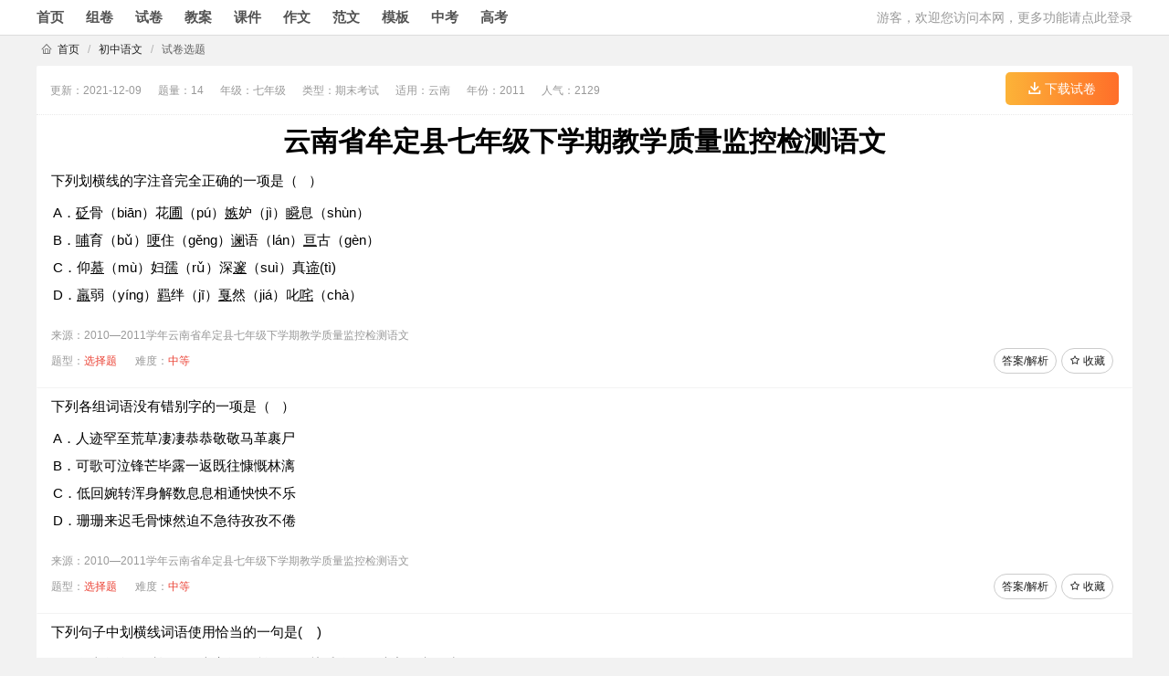

--- FILE ---
content_type: text/html;charset=UTF-8
request_url: https://tiku.youtike.com/paper/296.html
body_size: 11338
content:
<!DOCTYPE html>
<html lang="zh">
<head>
    <meta charset="utf-8">
    <title>云南省牟定县七年级下学期教学质量监控检测语文_优题课试题网</title>
    <meta name="viewport" content="width=device-width">
    <meta name="keywords" content="云南省牟定县七年级下学期教学质量监控检测语文">
    <meta name="description" content="优题课提供：云南省牟定县七年级下学期教学质量监控检测语文">
    <link rel="stylesheet" href="/static/css/public.css?v=6.8.8">
    <link rel="stylesheet" href="/static/css/header.css?v=6.8.8">
    <link rel="stylesheet" href="/static/css/footer.css?v=6.8.8">
    <link rel="stylesheet" href="/static/css/qdx-icons.css?v=6.8.8">    <link rel="stylesheet" href="/static/css/ytk-qb.css" type="text/css">
    <script>
        var userId = 0;
        var paperId = 296;
        var infoGolds = 0;
        var moduleId = 1;
        var params = {bankId:4, bankName:"初中语文"};
        var diffs = {0:'未知',1:'容易',2:'较易',3:'中等',4:'较难',5:'困难'};
        var types = {0:{name:'未知题型', group:3}, 1:{name:'选择题', group:0}, 2:{name:'填空题', group:1}, 3:{name:'语言表达', group:1}, 11:{name:'书写题', group:2}, 18:{name:'诗歌鉴赏', group:1}, 42:{name:'默写', group:1}, 43:{name:'名著导读', group:1}, 45:{name:'文言文阅读', group:3}, 4:{name:'现代文阅读', group:1}, 20:{name:'作文', group:2}};
    </script>

    <script>
        var mediaSite="https://media.youtike.com";
    </script>
</head>
<body>
<div class="index-header-top">
    <div class="middle">
        <div class="navigation-left">
            <a href="/index.html" class="channel-link">首页</a>
            <a href="//www.youtike.com/question/index.html" target="_blank" class="channel-link">组卷</a>
            <a href="//sj.youtike.com" target="_blank" class="channel-link">试卷</a>
            <a href="//www.youtike.com/ja/index.html" target="_blank" class="channel-link">教案</a>
            <a href="//www.youtike.com/kj/index.html" target="_blank" class="channel-link">课件</a>
            <a href="//zuowen.youtike.com" target="_blank" class="channel-link">作文</a>
            <a href="//zuowen.youtike.com" target="_blank" class="channel-link">范文</a>
            <a href="//www.youtike.com/template/index.html" target="_blank" class="channel-link">模板</a>
            <a href="//www.youtike.com/zhongkao/index.html" target="_blank" class="channel-link layui-font-red">中考</a>
            <a href="//www.youtike.com/gaokao/index.html" target="_blank" class="channel-link layui-font-red">高考</a>
        </div>

        <div class="navigation-right">
            <div id="top-login">
                <a href="/passport/login.html">游客，欢迎您访问本网，更多功能请点此登录</a>
            </div>
            <div id="top-user-info" style="display: none">
                欢迎您！<a href="//www.youtike.com/user/index.html" id="top-user-info-name" class="fly-nav-avatar"></a>
                <i id="top-user-info-vip" class="qdx-icon icon-vip vip-gray"></i> &nbsp;
                <i class="qdx-icon icon-rmb" style="color: #FFB800;"></i>
                <span id="top-user-info-rmb" class="layui-hide-xs">0.00</span> 元&nbsp;
                <a href="//www.youtike.com/user/message.html">
                    <i class="qdx-icon icon-email" style="color: #FFB800; font-size: 18px;vertical-align: -1px;"></i>
                    <span id="top-user-info-msg" class="layui-hide-xs">0</span>
                </a>
                <a href="/passport/logout">退出</a>
            </div>
        </div>
    </div>
</div>    <div id="content" class="container">
    <div class="container">
        <div id="crumbs">
            <i class="qdx-icon icon-home"></i>&nbsp;
            <a href="/index.html">首页</a>
                <span class="sep">/</span>
                    <a href="/paper/list-bk4.html">初中语文</a>
                <span class="sep">/</span>
                    试卷选题
        </div>
    </div>
        <div class="fly-panel">
            <div id="subnav" class="fly-panel-title">
                <div class="paperbar">
                    <ul>
                        <li>更新：2021-12-09</li>
                        <li>题量：14</li>
                            <li>年级：七年级</li>
                            <li>类型：期末考试</li>
                            <li>适用：云南</li>
                        <li>年份：2011</li>
                        <li>人气：2129</li>
                    </ul>
                </div>
                <div class="fly-right">
                    <a href="//www.youtike.com/paper/download/296.html" class="btn-down-paper btn-down-vip">
                        <i class="qdx-icon icon-download"></i> 下载试卷
                    </a>
                </div>
            </div>
            <h1 class="list-title">云南省牟定县七年级下学期教学质量监控检测语文</h1>
            <div id="list-bd" class="color light-gray">
                    <div class="item qt" data-id="1740203" data-type-id="1" data-diff-id="3">
                        <div class="q-text"><p>下列划横线的字注音完全正确的一项是（&#xa0;&#xa0;&#xa0;）</p>
<table class="ques_options_table" width="100%">
 <tbody>
  <tr>
   <td class="ques_option" style="border-color:#ffffff;">A．<u>砭</u>骨（biān）花<u>圃</u>（pú）<u>嫉</u>妒（jì）<u>瞬</u>息（shùn）</td>
  </tr>
  <tr>
   <td class="ques_option" style="border-color:#ffffff;">B．<u>哺</u>育（bǔ）<u>哽</u>住（gěng）<u>谰</u>语（lán）<u>亘</u>古（gèn）</td>
  </tr>
  <tr>
   <td class="ques_option" style="border-color:#ffffff;">C．仰<u>慕</u>（mù）妇<u>孺</u>（rǔ）深<u>邃</u>（suì）真<u>谛</u>(tì)</td>
  </tr>
  <tr>
   <td class="ques_option" style="border-color:#ffffff;">D．<u>羸</u>弱（yíng）<u>羁</u>绊（jī）<u>戛</u>然（jiá）叱<u>咤</u>（chà）</td>
  </tr>
 </tbody>
</table></div>
                            <div class="q-src">来源：2010—2011学年云南省牟定县七年级下学期教学质量监控检测语文</div>
                        <div class="i-ft clearfix">
                            <ul class="i-inf">
                                <li>题型：<em class="type-name">未知</em></li>
                                <li>难度：<em class="diff-name">未知</em></li>
                            </ul>
                            <div class="i-btns">
                                <a href="javascript:void(0);" onclick="addFavor(1740203)">
                                    <i id="favor-1740203" class="qdx-icon icon-star"></i> 收藏
                                </a>
                                    <a href="/question/1740203.html" target="_blank"><i class="qdx-icon icon-play"></i> 答案/解析</a>
                            </div>
                        </div>
                    </div>
                    <div class="item qt" data-id="1740204" data-type-id="1" data-diff-id="3">
                        <div class="q-text"><p>下列各组词语没有错别字的一项是（&#xa0;&#xa0;&#xa0;）</p>
<table class="ques_options_table" width="100%">
 <tbody>
  <tr>
   <td class="ques_option" style="border-color:#ffffff;">A．人迹罕至荒草凄凄恭恭敬敬马革裹尸</td>
  </tr>
  <tr>
   <td class="ques_option" style="border-color:#ffffff;">B．可歌可泣锋芒毕露一返既往慷慨林漓</td>
  </tr>
  <tr>
   <td class="ques_option" style="border-color:#ffffff;">C．低回婉转浑身解数息息相通怏怏不乐</td>
  </tr>
  <tr>
   <td class="ques_option" style="border-color:#ffffff;">D．珊珊来迟毛骨悚然迫不急待孜孜不倦</td>
  </tr>
 </tbody>
</table></div>
                            <div class="q-src">来源：2010—2011学年云南省牟定县七年级下学期教学质量监控检测语文</div>
                        <div class="i-ft clearfix">
                            <ul class="i-inf">
                                <li>题型：<em class="type-name">未知</em></li>
                                <li>难度：<em class="diff-name">未知</em></li>
                            </ul>
                            <div class="i-btns">
                                <a href="javascript:void(0);" onclick="addFavor(1740204)">
                                    <i id="favor-1740204" class="qdx-icon icon-star"></i> 收藏
                                </a>
                                    <a href="/question/1740204.html" target="_blank"><i class="qdx-icon icon-play"></i> 答案/解析</a>
                            </div>
                        </div>
                    </div>
                    <div class="item qt" data-id="1740205" data-type-id="1" data-diff-id="3">
                        <div class="q-text"><p>下列句子中划横线词语使用恰当的一句是(&#xa0;&#xa0;&#xa0; )</p>
<table class="ques_options_table" width="100%">
 <tbody>
  <tr>
   <td class="ques_option" style="border-color:#ffffff;">A．在半年多的时间里，大家把<u>无所不至</u>的关爱给予了从灾区来的孩子们。</td>
  </tr>
  <tr>
   <td class="ques_option" style="border-color:#ffffff;">B．华君武这幅题为《转败为胜》的漫画，把乌龟那种自以为蛮有把握赛过兔子的心理刻画得<u>入木三分</u>。</td>
  </tr>
  <tr>
   <td class="ques_option" style="border-color:#ffffff;">C．单位准备组织职工去九寨沟旅游，大家兴致勃勃，小张更是<u>推波助澜</u>，积极鼓动，提出要搞生态自助游。</td>
  </tr>
  <tr>
   <td class="ques_option" style="border-color:#ffffff;">D．这幅巨型国画场景丰富、人物众多，画作的各部分既水乳交融，又显出<u>天壤之别</u>，体现了大师构思精巧、章法严密的艺术风范。</td>
  </tr>
 </tbody>
</table></div>
                            <div class="q-src">来源：2010—2011学年云南省牟定县七年级下学期教学质量监控检测语文</div>
                        <div class="i-ft clearfix">
                            <ul class="i-inf">
                                <li>题型：<em class="type-name">未知</em></li>
                                <li>难度：<em class="diff-name">未知</em></li>
                            </ul>
                            <div class="i-btns">
                                <a href="javascript:void(0);" onclick="addFavor(1740205)">
                                    <i id="favor-1740205" class="qdx-icon icon-star"></i> 收藏
                                </a>
                                    <a href="/question/1740205.html" target="_blank"><i class="qdx-icon icon-play"></i> 答案/解析</a>
                            </div>
                        </div>
                    </div>
                    <div class="item qt" data-id="1740206" data-type-id="1" data-diff-id="3">
                        <div class="q-text"><p>下列句子没有语病的一句是(&#xa0;&#xa0;&#xa0; )</p>
<table class="ques_options_table" width="100%">
 <tbody>
  <tr>
   <td class="ques_option" style="border-color:#ffffff;">A．现在利用电脑上网的人越来越多，网络联接起了五湖四海、古今中外。</td>
  </tr>
  <tr>
   <td class="ques_option" style="border-color:#ffffff;">B．一个人能否成才，一是要相信自己终能成才，有坚定的信念；二是在困难面前永不低头，有顽强的毅力。</td>
  </tr>
  <tr>
   <td class="ques_option" style="border-color:#ffffff;">C．在知识老人面前，我们是永远领不到“毕业证”的，倘若谁声称领到了“毕业证”，这只能证明他没有毕业，因为他不懂“知识是无穷无尽的”这个起码的常识。</td>
  </tr>
  <tr>
   <td class="ques_option" style="border-color:#ffffff;">D．我们在作文中，应尽量避免不写错别字。</td>
  </tr>
 </tbody>
</table></div>
                            <div class="q-src">来源：2010—2011学年云南省牟定县七年级下学期教学质量监控检测语文</div>
                        <div class="i-ft clearfix">
                            <ul class="i-inf">
                                <li>题型：<em class="type-name">未知</em></li>
                                <li>难度：<em class="diff-name">未知</em></li>
                            </ul>
                            <div class="i-btns">
                                <a href="javascript:void(0);" onclick="addFavor(1740206)">
                                    <i id="favor-1740206" class="qdx-icon icon-star"></i> 收藏
                                </a>
                                    <a href="/question/1740206.html" target="_blank"><i class="qdx-icon icon-play"></i> 答案/解析</a>
                            </div>
                        </div>
                    </div>
                    <div class="item qt" data-id="1740207" data-type-id="1" data-diff-id="3">
                        <div class="q-text"><p>在下面文段的横线上填入句子，衔接最恰当的一项是(&#xa0;&#xa0;&#xa0; )<br />年轻就是财富。虽然你现在还是一株稚嫩的幼苗，_________，终会长成参天大树；虽然你现在只是涓涓细流，__________，终会拥抱大海；虽然你现在只是一只雏鹰，_________，跌几个跟头之后，终会占有蓝天！<br />①然而只要锲而不舍&#xa0;&#xa0;&#xa0; ②然而只要心存高远&#xa0;&#xa0;&#xa0; ③然而只要坚忍不拔</p>
<table class="ques_options_table" width="100%">
 <tbody>
  <tr>
   <td class="ques_option" style="border-color:#ffffff;">A．①②③</td>
   <td class="ques_option" style="border-color:#ffffff;">B．②①③</td>
   <td class="ques_option" style="border-color:#ffffff;">C．③①②</td>
   <td class="ques_option" style="border-color:#ffffff;">D．①③②</td>
  </tr>
 </tbody>
</table></div>
                            <div class="q-src">来源：2010—2011学年云南省牟定县七年级下学期教学质量监控检测语文</div>
                        <div class="i-ft clearfix">
                            <ul class="i-inf">
                                <li>题型：<em class="type-name">未知</em></li>
                                <li>难度：<em class="diff-name">未知</em></li>
                            </ul>
                            <div class="i-btns">
                                <a href="javascript:void(0);" onclick="addFavor(1740207)">
                                    <i id="favor-1740207" class="qdx-icon icon-star"></i> 收藏
                                </a>
                                    <a href="/question/1740207.html" target="_blank"><i class="qdx-icon icon-play"></i> 答案/解析</a>
                            </div>
                        </div>
                    </div>
                    <div class="item qt" data-id="1740208" data-type-id="1" data-diff-id="3">
                        <div class="q-text"><p>下列各句对表述不正确的一项是（&#xa0;&#xa0;）</p>
<table class="ques_options_table" width="100%">
 <tbody>
  <tr>
   <td class="ques_option" style="border-color:#ffffff;">A．《丑小鸭》作者安徒生，丹麦著名作家，世界著名的童话大师。文中“丑小鸭”处处受排挤，受嘲笑，受打击，但他并没有绝望、沉沦，而是始终不屈地奋斗，终于变成美丽、高贵的天鹅。</td>
  </tr>
  <tr>
   <td class="ques_option" style="border-color:#ffffff;">B．《最后一课》作者都德，德国作家，小说真实地反映了德国沦陷区的人民对惨遭普鲁士军侵占与统治的悲愤和对祖国的热爱，集中反映了德国人民崇高的爱国主义精神。</td>
  </tr>
  <tr>
   <td class="ques_option" style="border-color:#ffffff;">C．蒲松龄是清代著名的文言短篇小说家，《狼》选自其代表作《聊斋志异》。</td>
  </tr>
  <tr>
   <td class="ques_option" style="border-color:#ffffff;">D．《伟大的悲剧》作者是奥地利作家茨威格，文章通过对英国探险家斯科特这位失败的英雄和他的队员在归途中悲壮覆没的描写，歌颂了他们那种勇于探索，为事业敢于冒险、勇于献身的精神。</td>
  </tr>
 </tbody>
</table></div>
                            <div class="q-src">来源：2010—2011学年云南省牟定县七年级下学期教学质量监控检测语文</div>
                        <div class="i-ft clearfix">
                            <ul class="i-inf">
                                <li>题型：<em class="type-name">未知</em></li>
                                <li>难度：<em class="diff-name">未知</em></li>
                            </ul>
                            <div class="i-btns">
                                <a href="javascript:void(0);" onclick="addFavor(1740208)">
                                    <i id="favor-1740208" class="qdx-icon icon-star"></i> 收藏
                                </a>
                                    <a href="/question/1740208.html" target="_blank"><i class="qdx-icon icon-play"></i> 答案/解析</a>
                            </div>
                        </div>
                    </div>
                    <div class="item qt" data-id="1740209" data-type-id="42" data-diff-id="3">
                        <div class="q-text"><p>古诗文填空：（每空1分，凡有错别字的句子不得分）<br />（1）<u>&#xa0;&#xa0;&#xa0;&#xa0;&#xa0;&#xa0;&#xa0;&#xa0;&#xa0;&#xa0;&#xa0;&#xa0;&#xa0;&#xa0;&#xa0;&#xa0;&#xa0;</u>，关山度若飞。<br />（2）<u>&#xa0;&#xa0;&#xa0;&#xa0;&#xa0;&#xa0;&#xa0;&#xa0;&#xa0;&#xa0;&#xa0;&#xa0;&#xa0;&#xa0;&#xa0;&#xa0;</u>，散入春风满洛城。<br />（3）《逢入京使》中通过具体形象地描绘表达出诗人对亲人无限眷念的深情神态的两句是：<u>&#xa0;&#xa0;&#xa0;&#xa0;&#xa0;&#xa0;&#xa0;&#xa0;&#xa0;&#xa0;&#xa0;&#xa0;&#xa0;&#xa0;&#xa0;&#xa0;&#xa0;&#xa0;&#xa0;&#xa0;&#xa0;&#xa0;&#xa0;&#xa0;&#xa0;&#xa0;</u>&#xa0;，<u>&#xa0;&#xa0;&#xa0;&#xa0;&#xa0;&#xa0;&#xa0;&#xa0;&#xa0;&#xa0;&#xa0;&#xa0;&#xa0;&#xa0;&#xa0;&#xa0;&#xa0;&#xa0;&#xa0;&#xa0;&#xa0;&#xa0;&#xa0;&#xa0;&#xa0;&#xa0;&#xa0;&#xa0;&#xa0;&#xa0;</u>。<br />（4）李白《江南逢李龟年》中写昔日之盛，又流露出对开元盛世的无限眷恋的两句是：<br /><u>&#xa0;&#xa0;&#xa0;&#xa0;&#xa0;&#xa0;&#xa0;&#xa0;&#xa0;&#xa0;&#xa0;&#xa0;&#xa0;&#xa0;&#xa0;&#xa0;&#xa0;&#xa0;&#xa0;&#xa0;&#xa0;&#xa0;&#xa0;&#xa0;&#xa0;</u>&#xa0;，<u>&#xa0;&#xa0;&#xa0;&#xa0;&#xa0;&#xa0;&#xa0;&#xa0;&#xa0;&#xa0;&#xa0;&#xa0;&#xa0;&#xa0;&#xa0;&#xa0;&#xa0;&#xa0;</u>&#xa0;。<br />（5）赵师秀《约客》集中体现诗人与友人约会而久候不至时怅惘失意心情的两句是：&#xa0;&#xa0;&#xa0;<br /><u>&#xa0;&#xa0;&#xa0;&#xa0;&#xa0;&#xa0;&#xa0;&#xa0;&#xa0;&#xa0;&#xa0;&#xa0;&#xa0;&#xa0;&#xa0;&#xa0;&#xa0;&#xa0;&#xa0;&#xa0;</u>，<u>&#xa0;&#xa0;&#xa0;&#xa0;&#xa0;&#xa0;&#xa0;&#xa0;&#xa0;&#xa0;&#xa0;&#xa0;&#xa0;&#xa0;&#xa0;&#xa0;&#xa0;&#xa0;&#xa0;&#xa0;&#xa0;&#xa0;&#xa0;&#xa0;</u>。</p></div>
                            <div class="q-src">来源：2010—2011学年云南省牟定县七年级下学期教学质量监控检测语文</div>
                        <div class="i-ft clearfix">
                            <ul class="i-inf">
                                <li>题型：<em class="type-name">未知</em></li>
                                <li>难度：<em class="diff-name">未知</em></li>
                            </ul>
                            <div class="i-btns">
                                <a href="javascript:void(0);" onclick="addFavor(1740209)">
                                    <i id="favor-1740209" class="qdx-icon icon-star"></i> 收藏
                                </a>
                                    <a href="/question/1740209.html" target="_blank"><i class="qdx-icon icon-play"></i> 答案/解析</a>
                            </div>
                        </div>
                    </div>
                    <div class="item qt" data-id="1740210" data-type-id="0" data-diff-id="3">
                        <div class="q-text"><p>2011年4月23日，第十六个“世界读书日”如约而至。为庆祝这一文化节日，学校开展“书香校园，期待你我”语文综合性活动，请你踊跃参加到这次活动中来。<br />（1）大家为了激励自己多读书，决定收集几则古今中外关于读书的名言，把它作为座右铭以自勉。班长说：“我打算用‘书山有路勤为径，学海无涯苦作舟’作自己的座右铭。”那么，你打算用什么名言作自己的座右铭呢？（要求名言中必须出现“书”字）<br />我的座右铭：<u>&#xa0;&#xa0;&#xa0;&#xa0;&#xa0;&#xa0;&#xa0;&#xa0;&#xa0;&#xa0;&#xa0;&#xa0;&#xa0;&#xa0;&#xa0;&#xa0;&#xa0;&#xa0;&#xa0;&#xa0;&#xa0;&#xa0;&#xa0;&#xa0;&#xa0;&#xa0;&#xa0;&#xa0;&#xa0;&#xa0;&#xa0;&#xa0;&#xa0;&#xa0;&#xa0;&#xa0;&#xa0;&#xa0;&#xa0;&#xa0;&#xa0;&#xa0;&#xa0;&#xa0;&#xa0;&#xa0;&#xa0;&#xa0;&#xa0;&#xa0;&#xa0;&#xa0;&#xa0;&#xa0;&#xa0;&#xa0;</u><br />（2）为了搞好这次活动，你们设计了“推荐名著”的宣传。请你选择并写熟悉的一部名著，向大家推荐并写出推荐理由。<br />推荐书名：&#xa0;《&#xa0;&#xa0;&#xa0;&#xa0;&#xa0;&#xa0;&#xa0;&#xa0;&#xa0;&#xa0;&#xa0;&#xa0;》<br />推荐理由：<u>&#xa0;&#xa0;&#xa0;&#xa0;&#xa0;&#xa0;&#xa0;&#xa0;&#xa0;&#xa0;&#xa0;&#xa0;&#xa0;&#xa0;&#xa0;&#xa0;&#xa0;&#xa0;&#xa0;&#xa0;&#xa0;&#xa0;&#xa0;&#xa0;&#xa0;&#xa0;&#xa0;&#xa0;&#xa0;&#xa0;&#xa0;&#xa0;&#xa0;&#xa0;&#xa0;&#xa0;&#xa0;&#xa0;&#xa0;&#xa0;&#xa0;&#xa0;&#xa0;&#xa0;&#xa0;&#xa0;&#xa0;&#xa0;&#xa0;&#xa0;&#xa0;&#xa0;&#xa0;&#xa0;&#xa0;&#xa0;&#xa0;&#xa0;</u>&#xa0;&#xa0;</p></div>
                            <div class="q-src">来源：2010—2011学年云南省牟定县七年级下学期教学质量监控检测语文</div>
                        <div class="i-ft clearfix">
                            <ul class="i-inf">
                                <li>题型：<em class="type-name">未知</em></li>
                                <li>难度：<em class="diff-name">未知</em></li>
                            </ul>
                            <div class="i-btns">
                                <a href="javascript:void(0);" onclick="addFavor(1740210)">
                                    <i id="favor-1740210" class="qdx-icon icon-star"></i> 收藏
                                </a>
                                    <a href="/question/1740210.html" target="_blank"><i class="qdx-icon icon-play"></i> 答案/解析</a>
                            </div>
                        </div>
                    </div>
                    <div class="item qt" data-id="1740211" data-type-id="18" data-diff-id="3">
                        <div class="q-text"><p>古代诗歌赏析,阅读《论诗》，完成后面的题目。<br />论&#xa0;&#xa0;&#xa0;&#xa0;&#xa0;&#xa0;&#xa0;诗<br />赵翼（清）<br />李杜诗篇万口传，至今已觉不新鲜。<br />江山代有才人出，各领风骚数百年。<br />（1）诗中“李杜”指的是<u>&#xa0;&#xa0;&#xa0;&#xa0;&#xa0;&#xa0;&#xa0;&#xa0;&#xa0;&#xa0;</u>，“风骚”在诗中的具体含义是<u>&#xa0;&#xa0;&#xa0;&#xa0;&#xa0;&#xa0;&#xa0;&#xa0;&#xa0;&#xa0;&#xa0;&#xa0;&#xa0;&#xa0;&#xa0;</u><br /><u>&#xa0;&#xa0;&#xa0;&#xa0;&#xa0;&#xa0;&#xa0;&#xa0;&#xa0;&#xa0;&#xa0;&#xa0;&#xa0;&#xa0;&#xa0;&#xa0;&#xa0;&#xa0;&#xa0;&#xa0;&#xa0;&#xa0;&#xa0;&#xa0;&#xa0;&#xa0;&#xa0;&#xa0;&#xa0;&#xa0;&#xa0;&#xa0;&#xa0;&#xa0;&#xa0;&#xa0;&#xa0;&#xa0;&#xa0;&#xa0;&#xa0;&#xa0;&#xa0;&#xa0;&#xa0;&#xa0;&#xa0;&#xa0;</u>。<br />（2）流传万古的李杜诗篇至今无人可及，为什么诗人却说“至今已觉不新鲜”？</p></div>
                            <div class="q-src">来源：2010—2011学年云南省牟定县七年级下学期教学质量监控检测语文</div>
                        <div class="i-ft clearfix">
                            <ul class="i-inf">
                                <li>题型：<em class="type-name">未知</em></li>
                                <li>难度：<em class="diff-name">未知</em></li>
                            </ul>
                            <div class="i-btns">
                                <a href="javascript:void(0);" onclick="addFavor(1740211)">
                                    <i id="favor-1740211" class="qdx-icon icon-star"></i> 收藏
                                </a>
                                    <a href="/question/1740211.html" target="_blank"><i class="qdx-icon icon-play"></i> 答案/解析</a>
                            </div>
                        </div>
                    </div>
                    <div class="item qt" data-id="1740212" data-type-id="45" data-diff-id="3">
                        <div class="q-text"><p>《口技》<br />京中有善口技者。会宾客大宴，于厅事之东北角，施八尺屏障，口技人坐屏障中，一桌、一椅、一扇、一抚尺而已。众宾团坐。少顷，但闻屏障中抚尺一下，满坐寂然，无敢哗者。<br />遥闻深巷中犬吠，便有妇人惊觉欠伸，其夫呓语。既而儿醒，大啼。夫亦醒。妇抚儿乳，儿含乳啼，妇拍而呜之。又一大儿醒，絮絮不止。当是时，妇手拍儿声，口中呜声，儿含乳啼声，大儿初醒声，夫叱大儿声，一时齐发，众妙毕备。满坐宾客无不伸颈，侧目，微笑，默叹，以为妙绝。<br />未几，夫齁声起，妇拍儿亦渐拍渐止。微闻有鼠作作索索，盆器倾侧，妇梦中咳嗽。宾客意少舒，稍稍正坐。<br />忽一人大呼“火起”，夫起大呼，妇亦起大呼。两儿齐哭。俄而百千人大呼，百千儿哭，百千犬吠。中间力拉崩倒之声，火爆声，呼呼风声，百千齐作；又夹百千求救声，曳屋许许声，抢夺声，泼水声。凡所应有，无所不有。虽人有百手，手有百指，不能指其一端；人有百口，口有百舌，不能名其一处也。于是宾客无不变色离席，奋袖出臂，两股战战，几欲先走。<br />忽然抚尺一下，群响毕绝。撤屏视之，一人、一桌、一椅、一扇、一抚尺而已。<br /><img class="quesindex1_label" />、下列划横线的词的解释有误的一项是（&#xa0;&#xa0;）</p>
<table class="ques_options_table" width="100%">
 <tbody>
  <tr>
   <td class="ques_option" style="border-color:#ffffff;">A．宾客意少舒（稍微）</td>
   <td class="ques_option" style="border-color:#ffffff;">B．妇抚儿乳（乳头）</td>
  </tr>
  <tr>
   <td class="ques_option" style="border-color:#ffffff;">C．两股战战（大腿）</td>
   <td class="ques_option" style="border-color:#ffffff;">D．中间力拉崩倒之声（力拉：拟声词）</td>
  </tr>
 </tbody>
</table>
<p><img class="quesindex1_label" />、翻译下列句子。<br />满坐宾客无不伸颈，侧目，微笑，默叹，以为妙绝。<br /><img class="quesindex1_label" />、归纳-段的主要内容：<u>&#xa0;&#xa0;&#xa0;&#xa0;&#xa0;&#xa0;&#xa0;&#xa0;&#xa0;&#xa0;&#xa0;&#xa0;&#xa0;&#xa0;&#xa0;&#xa0;&#xa0;&#xa0;&#xa0;&#xa0;&#xa0;&#xa0;&#xa0;&#xa0;&#xa0;&#xa0;&#xa0;&#xa0;&#xa0;&#xa0;&#xa0;&#xa0;&#xa0;&#xa0;&#xa0;&#xa0;&#xa0;&#xa0;</u>&#xa0;。<br /><img class="quesindex1_label" />、文中写“宾客无不变色离席，奋袖出臂，两股战战，几欲先走”在文中有什么意义？<br /><img class="quesindex1_label" />、文中前后两次把极简单的表演用的道具交代得清清楚楚，这对文章的结构和表现口技表演者的技艺有什么作用？</p></div>
                            <div class="q-src">来源：2010—2011学年云南省牟定县七年级下学期教学质量监控检测语文</div>
                        <div class="i-ft clearfix">
                            <ul class="i-inf">
                                <li>题型：<em class="type-name">未知</em></li>
                                <li>难度：<em class="diff-name">未知</em></li>
                            </ul>
                            <div class="i-btns">
                                <a href="javascript:void(0);" onclick="addFavor(1740212)">
                                    <i id="favor-1740212" class="qdx-icon icon-star"></i> 收藏
                                </a>
                                    <a href="/question/1740212.html" target="_blank"><i class="qdx-icon icon-play"></i> 答案/解析</a>
                            </div>
                        </div>
                    </div>
                    <div class="item qt" data-id="1740213" data-type-id="45" data-diff-id="3">
                        <div class="q-text"><p>课外文言文阅读 (4分)<br />铁杵磨针<br />磨针溪，在眉州象耳山下。世传李太白读书山中，未成，弃去。过小溪，逢老媪方磨铁杵，问之，曰：“欲作针。”太白感其意，还卒业。媪自言姓武。今溪旁有武氏岩。&#xa0;&#xa0;&#xa0;&#xa0;&#xa0;&#xa0;&#xa0;&#xa0;&#xa0;《方舆胜览》<br />[注释] [媪]ǎo，年老的妇女。<br /><img class="quesindex1_label" />、翻译句子：<br />太白感其意，还卒业。译：&#xa0;&#xa0;&#xa0;&#xa0;&#xa0;&#xa0;&#xa0;&#xa0;&#xa0;&#xa0;&#xa0;&#xa0;&#xa0;&#xa0;&#xa0;&#xa0;&#xa0;&#xa0;&#xa0;&#xa0;&#xa0;&#xa0;&#xa0;&#xa0;&#xa0;&#xa0;&#xa0;&#xa0;&#xa0;&#xa0;&#xa0;&#xa0;&#xa0;<br /><img class="quesindex1_label" />、读完此文谈谈你的感想。</p></div>
                            <div class="q-src">来源：2010—2011学年云南省牟定县七年级下学期教学质量监控检测语文</div>
                        <div class="i-ft clearfix">
                            <ul class="i-inf">
                                <li>题型：<em class="type-name">未知</em></li>
                                <li>难度：<em class="diff-name">未知</em></li>
                            </ul>
                            <div class="i-btns">
                                <a href="javascript:void(0);" onclick="addFavor(1740213)">
                                    <i id="favor-1740213" class="qdx-icon icon-star"></i> 收藏
                                </a>
                                    <a href="/question/1740213.html" target="_blank"><i class="qdx-icon icon-play"></i> 答案/解析</a>
                            </div>
                        </div>
                    </div>
                    <div class="item qt" data-id="1740214" data-type-id="4" data-diff-id="3">
                        <div class="q-text"><p>《斑羚飞渡》（节选）（沈石溪）<br />试跳成功。紧接着，一对对斑羚凌空跃起，在山涧上空画出了一道道令人眼花缭乱的弧线。每一只年轻斑羚的成功飞渡，都意味着有一只老年斑羚摔得粉身碎骨。<br />山涧上空，和那道彩虹平行，又架起了一座桥，那就是一座用死亡做桥墩架起来的桥。没有拥挤，没有争夺，秩序井然，快速飞渡。我十分注意盯着那群要送死的老斑羚，心想，或许个别滑头的老斑羚会从注定死亡的那拨偷偷溜到新生的那拨去，但让我震惊的是，从头至尾没有一只老斑羚调换位置。<br />它们心甘情愿用生命为下一代搭起一条生存的道路。<br />绝大部分老斑羚都用高超的跳跃技艺，帮助年轻斑羚平安地飞渡到对岸的山峰。只有一头衰老的母斑羚，在和一只小斑羚空中衔接时，大概力不从心，没能让小斑羚踩上自己的背，一老一小一起坠进深渊。<br />我没有想到，在面临种群灭绝的关键时刻，斑羚群竟然想出牺牲一半挽救另一半的办法来赢得种群的生存机会。我更没想到，老斑羚们会那么从容地走向死亡。<br />我看得目瞪口呆，所有的猎人都看得目瞪口呆，连狗也惊讶地张大嘴，伸出了长长的舌头叫。<br />最后伤心崖上只剩下那只成功指挥了这群斑羚集体飞渡的镰刀头羊。这群斑羚不是偶数，恰恰是奇数。镰刀头羊孤零零地站在山峰上，既没有年轻的斑羚需要它做空中垫脚石飞到对岸去，也没有谁来帮它飞渡。只见它迈着坚定的步伐，走向那道绚丽的彩虹。弯弯的彩虹一头连着伤心崖，一头连着对岸的山峰，像一座美丽的桥。<br />它走了上去，消失在一片灿烂中。<br /><img class="quesindex1_label" />、请从选文中找出一句最能体现“斑羚”精神的话是：<u>&#xa0;&#xa0;&#xa0;&#xa0;&#xa0;&#xa0;&#xa0;&#xa0;&#xa0;&#xa0;&#xa0;&#xa0;&#xa0;&#xa0;&#xa0;&#xa0;&#xa0;&#xa0;&#xa0;&#xa0;&#xa0;&#xa0;&#xa0;&#xa0;&#xa0;&#xa0;&#xa0;</u><br /><u>&#xa0;&#xa0;&#xa0;&#xa0;&#xa0;&#xa0;&#xa0;&#xa0;&#xa0;&#xa0;&#xa0;&#xa0;&#xa0;&#xa0;&#xa0;&#xa0;&#xa0;&#xa0;&#xa0;</u>。<br /><img class="quesindex1_label" />、“山涧上空，和那道彩虹平行，又架起了一座桥，那是一座用死亡做桥墩架设起来的桥。”这里，为什么说那座桥是“用死亡做桥墩”？<br /><img class="quesindex1_label" />、“从头到尾没有一只斑羚调换位置”一事为什么让“我”感到震惊？<br /><img class="quesindex1_label" />“它走了上去，消失在一片灿烂中。”在这句话中，“灿烂”只是指那一道弯弯的彩虹吗？<br /><img class="quesindex1_label" />、文段中两处写到彩虹，其用意是什么？<br /><img class="quesindex1_label" />、老斑羚的牺牲精神给了你怎样的启示？请联系实际生活谈一谈。</p></div>
                            <div class="q-src">来源：2010—2011学年云南省牟定县七年级下学期教学质量监控检测语文</div>
                        <div class="i-ft clearfix">
                            <ul class="i-inf">
                                <li>题型：<em class="type-name">未知</em></li>
                                <li>难度：<em class="diff-name">未知</em></li>
                            </ul>
                            <div class="i-btns">
                                <a href="javascript:void(0);" onclick="addFavor(1740214)">
                                    <i id="favor-1740214" class="qdx-icon icon-star"></i> 收藏
                                </a>
                                    <a href="/question/1740214.html" target="_blank"><i class="qdx-icon icon-play"></i> 答案/解析</a>
                            </div>
                        </div>
                    </div>
                    <div class="item qt" data-id="1740215" data-type-id="4" data-diff-id="3">
                        <div class="q-text"><p>希望是一只美丽的风车<br />古保祥<br /> ①有位哲人说过：生命原本是一个不断受伤又复原的过程。因此，每想起往事，我的心中总会充满莫名的感慨，许多回忆像微笑一样，带着一份阳光般的温暖和感伤，让人难以忘怀。<br /> ②18岁那年，我没能冲上那座梦想了几千个日日夜夜的独木桥，望着桥上那些意气风发的同窗好友，我的心剧烈地疼痛着。<br /> ③有一个星期，我始终活在高考失利的阴影下，索性关了门，谢绝所有的人，包括我的父母亲，一个人躲在自己的小屋里暗自垂泪。那时候，我觉得上天对我太不公平了，为什么那么多人都冲过了最后的防线，而比他们优秀的我却跌倒在战场上？一向自信的我，从来没有受过如此的打击，难道命运是如此捉弄人，注定我终究走不出这生我养我却囿人视线的村落？<br /> ④一天下午，父亲可能怕我闷坏了，要我去外面走走，我很不情愿地答应了。这么多天来，父亲从来没有责备过我，也没有像母亲那样苦口婆心地劝我。他只是一个劲儿地抽烟,一根接一根。<br /> ⑤我们走在林边的小路上，父亲不说一句话，刹那间，我注意到父亲似乎苍老了许多。路边，一群小孩子拿着风车，这种纸做的迎风转动的玩意儿是我小时候经常玩的玩具。由于没有风，我看见他们一个个哭丧着脸。父亲走到他们面前，问：“你们为什么不玩风车？”“没有风，风车不会转。”一个小孩稚嫩的声音。“我告诉你们，如果想要风车转动起来，你们不能在这儿等风，风是不会说来就来的，你们必须跑动起来，你跑得越快，风车就转动得越快……”父亲语重心长地对他们说，同时回过头看了我一眼。那几个孩子举着风车跑了起来，而那风车，由于受了外力的影响，越来越快，并伴着孩子的欢声笑语渐行渐远<br /> ⑥我忽然明白了父亲的良苦用心，他用一个极其平常的道理告诉我：我不该这样沉沦下去。整日生活在失败的阴影下，只会裹足不前。我需要勇敢地跑起来，启动生命的风车，让它转动起来，这样，我才会有成功的可能。<br /> ⑦原来，希望本身就是一只美丽的风车，而如果想让风车转动起来，必须依靠风。但风不是时时刻刻都有的，它就像人生的机遇，稍纵即逝。在没有风的情况下，要让风车转动起来，惟一的办法就是跑起来，跑得越快，你就越能接近成功的彼岸。<br /> ⑧从那天起，我从迷惘中苏醒过来，重新拾起书本，走上了自学考试的道路。两年后，我拿到了自考的大专毕业证，那一刻，我泪流满面。<br /> ⑨现在，我在舒适整洁的办公室里，想起父亲的话仍会感慨万千：要想让风车转起来。你自己必须先跑起来，你跑得越快，风车就会转得越快!&#xa0;&#xa0;&#xa0;&#xa0;&#xa0;&#xa0; (选自《经典美文》2006年第2期，有改动) <br /><img class="quesindex1_label" />、作者开篇引用哲人的话总领全文，结合全文看，“受伤”指的是________________，“复原”指的是___________。<br /><img class="quesindex1_label" />、文中反映“我”从“受伤”到“复原”这一过程的词语有：_________→_______→很不情愿→__________、→__________ (2分)，<br /><img class="quesindex1_label" />、读②③④段，想一想：父亲为什幺“只是一个劲儿地抽烟，一根接一根”?(3分) <br /><img class="quesindex1_label" />父亲良苦用心的开导下，“我“明白了什么?( 2分) <br /><img class="quesindex1_label" />、文章多次出现“要想让风车转起来，你自己必须先跑起来，你跑得越快，风车就会转得越快”，请说说这句话的深刻含义。(3分) <br /><img class="quesindex1_label" />、“生命原本是—个不断受伤又不断复原的过程”，选句话对你有什么启发?(3分)</p></div>
                            <div class="q-src">来源：2010—2011学年云南省牟定县七年级下学期教学质量监控检测语文</div>
                        <div class="i-ft clearfix">
                            <ul class="i-inf">
                                <li>题型：<em class="type-name">未知</em></li>
                                <li>难度：<em class="diff-name">未知</em></li>
                            </ul>
                            <div class="i-btns">
                                <a href="javascript:void(0);" onclick="addFavor(1740215)">
                                    <i id="favor-1740215" class="qdx-icon icon-star"></i> 收藏
                                </a>
                                    <a href="/question/1740215.html" target="_blank"><i class="qdx-icon icon-play"></i> 答案/解析</a>
                            </div>
                        </div>
                    </div>
                    <div class="item qt" data-id="1740216" data-type-id="20" data-diff-id="3">
                        <div class="q-text"><p>作文<br />下面两个题目任选其一，写一篇作文（选第二个题目的，先把题目补充完整）。<br />（1）感恩<br />（2）我好想_____________<br />要求：①除诗歌外，文体不限；<br /> ②不少于600字；<br /> ③作文中不能出现考生所在地地名、真实姓名及学校名称，否则将会被扣分。</p></div>
                            <div class="q-src">来源：2010—2011学年云南省牟定县七年级下学期教学质量监控检测语文</div>
                        <div class="i-ft clearfix">
                            <ul class="i-inf">
                                <li>题型：<em class="type-name">未知</em></li>
                                <li>难度：<em class="diff-name">未知</em></li>
                            </ul>
                            <div class="i-btns">
                                <a href="javascript:void(0);" onclick="addFavor(1740216)">
                                    <i id="favor-1740216" class="qdx-icon icon-star"></i> 收藏
                                </a>
                                    <a href="/question/1740216.html" target="_blank"><i class="qdx-icon icon-play"></i> 答案/解析</a>
                            </div>
                        </div>
                    </div>
            </div>
        </div>
    </div>
    <script src="/static/js/request.js"></script>

<div class="container mt20">
    <div class="footer">
        <div class="footer-top-links">
            <a href="https://www.youtike.com/help.html?id=13" class="footer-item-link" target="_blank">帮助中心</a>
            <a href="https://www.qidianxue.cn" class="footer-item-link" target="_blank">启点学教育</a>
            <a href="https://www.youtike.com" class="footer-item-link" target="_blank">优题课</a>
            <a href="https://zuowen.youtike.com" class="footer-item-link" target="_blank">范文网</a>
            <a href="https://zuowen.youtike.com" class="footer-item-link" target="_blank">作文网</a>
            <a href="https://www.youtike.com/help.html?id=1" class="footer-item-link" target="_blank">关于我们</a>
            <a href="https://www.youtike.com/help.html?id=2" class="footer-item-link" target="_blank">联系我们</a>
            <a href="https://www.youtike.com/user/advice/add.html" class="footer-item-link" target="_blank">侵权举报</a>
        </div>
        <div class="footer-bottom">
            <div>
                <a href="https://beian.miit.gov.cn" target="_blank" rel="nofollow">粤ICP备20024846号</a>
                &nbsp; &nbsp;
                <a href="http://www.beian.gov.cn/portal/registerSystemInfo?recordcode=44130202000953" target="_blank" rel="nofollow">
                    <img src="/static/images/beian.png" alt="粤公网安备">
                    粤公网安备 44130202000953号
                </a>
            </div>
            <div>
                Copyright ©2020-2025 优题课 youtike.com 版权所有
                &nbsp; &nbsp;
                Powered by：Youtike Platform 6.8.8
            </div>
            <div style="color:#969696">
                声明：本网站部分内容由互联网用户自发贡献自行上传，本网站不拥有所有权，也不承担相关法律责任。
                <br>如果您发现有涉嫌版权的内容，欢迎发送邮件至：service@youtike.com 或 联系QQ：267757 进行举报，一经查实，本站将立刻删除涉嫌侵权内容。
            </div>
        </div>
    </div>
</div>
<script src="/static/libs/jquery/jquery-3.7.1.min.js"></script>
<script src="/static/libs/layer/layer.js"></script>
<script src="/static/js/public.js?v=6.8.8"></script>
    <script src="/static/js/ques-item-list.js"></script>
    <script>
        function addFavor(val) {
            var data = {moduleId: 1, infoId: parseInt(val)};
            addFavorite(data, function (result) {
                var that = $("#favor-" + val);
                var flag = that.hasClass("icon-star");
                if (flag) {
                    if (result.code === 0) {
                        that.removeClass("icon-star").addClass("icon-star-fill");
                    } else if (result.code === 2) {
                        that.removeClass("icon-star").addClass("icon-star-fill");
                    }
                }
                layer.msg(result.msg);
            });
        }
    </script>

<script src="/static/js/tongji.js?v=6.8.8"></script>
</body>
</html>

--- FILE ---
content_type: text/css
request_url: https://tiku.youtike.com/static/css/header.css?v=6.8.8
body_size: 6792
content:
@charset "utf-8";
/*header*/
.index-header-top{
    position: fixed;
    top:0;
    left: 0;
    right: 0;
    border-bottom: 1px solid #ddd;
    background-color: #fff;
    z-index: 99;
}
.index-header-top .middle,.list-header-search .middle{
    margin: auto;
    width: 1200px;
    height: 38px;
    line-height: 38px;
    color: #999;
    font-size: 14px;
}
.navigation-left{
    color: #44a4f8;
    float: left;
}
.navigation-left a.channel-link {
    display: inline-block;
    margin-right: 20px;
    color: #535353;
    font-size: 15px;
    font-weight: bold;
}
.navigation-left a:hover,.navigation-right a:hover{
    color: #C40000;
}
.navigation-right .pro-list{
    cursor: pointer;
}
.navigation-right{
    position: relative;
    float: right;
}
.navigation-right a{
    display: inline-block;
    margin-left: 6px;
    color: #999;
}
.navigation-right div{
    display: inline-block;
}
.navigation-right .spacer {
    display: inline-block;
    overflow: hidden;
    margin: 11px 8px 0 8px;
    width: 1px;
    height: 10px;
    background-color: #ccc;
}
/*搜索*/
.search-main{
    width: 1005px;
    margin: 30px auto;
    clear: both;
}
.center-search{
    margin: 0 auto;
    padding: 15px 260px 0;
}
.list-header-search .center-search{
    padding: 21px 220px 0 300px;
}
.search-input {
    position: relative;
    width: 765px;
    height: 54px;
    background: #fff;
    margin: 0 auto;
    border: 2px solid #0f8fff;
}
.search-input .text{
    position: absolute;
    top: 0;
    left: 0;
    padding: 0 14px;
    width: 620px;
    height: 50px;
    line-height: 50px;
    font-size: 16px;
    border: none;
    color: #333;
}
.list-header-search .search-input {
    width: 680px;
    height: 42px;
    border: 1px solid #0f8fff;
}
.list-header-search .search-input .text, .list-header-search .search-input .button{
    height: 40px;
    line-height: 40px;
}
.search-input .button{
    display: block;
    position: absolute;
    top: 0;
    outline: none;
    right: 0;
    width: 120px;
    height: 51px;
    line-height: 50px;
    font-size: 16px;
    text-align: center;
    color: #fff;
    cursor: pointer;
    background-color: #0f8fff;
}
.search-input .button i{
    font-size: 16px;
    font-weight: bold;
    vertical-align: -1px;
}
.search-input .button:hover{
    background-color: #087ee5;
}
.search-key-list{
    width: 765px;
    margin: 0 auto;
}
.search-key-list a{
    display: inline-block;
    text-align: center;
    margin: 12px 24px 12px 0;
    font-size: 14px;
}

/*子页面头部*/
.list-header-search .left-logo{
    position: absolute;
    left: 0;
    top: 10px;
}
.list-header-search .left-logo img{
    height: 60px;
}
.list-header-search{
    background: #fff;
    height: 80px;
}
.list-header-search.active{
    height: 80px;
    box-shadow: 0 2px 6px rgba(0,0,0,0.1);
    position: fixed;
    z-index: 99;
    right: 0;
    left: 0;
    top:32px;
    overflow: hidden;
}
.list-header-search .middle{
    position: relative;
    z-index: 11;
}
.menu-link{
    position: relative;
    clear: both;
    margin: 0 auto !important;
    color: #fff;
    background: #44a4f8;
}
.menu-link li.layui-this{
    background-color: #0972c5;
    font-weight: bold;
}
.menu-link-wrap{
    position: relative;
    margin: 0 auto;
    width: 1200px;
    height: 44px;
}
.menu-link-list {
    float: left;
}
.menu-link-wrap li{
    position: relative;
    display: inline-block;
    *display: inline;
    *zoom: 1;
    vertical-align: middle;
    line-height: 44px;
    font-size: 14px;
}
.menu-link-wrap li a{
    display: block;
    padding: 0 24px;
    color: #fff;
    font-size: 16px;
}
.menu-link-wrap a i{
    padding-right: 4px;
    font-size: 14px;
    vertical-align: bottom;
    font-weight: normal;
}
.menu-link-wrap li span{
    position: absolute;
    right: 12px;
    top: 12px;
    width: 6px;
    height: 6px;
    border-radius: 6px;
    background-color: #ff4146;
}
.menu-link-wrap a:hover, .menu-link-wrap a.active{
    background-color: #2b8bdf;
    color: #fff;
}
.header-right-btn .btn-box{
    position: relative;
    display: inline-block;
    box-sizing: border-box;
    color: #2d2d2d;
    font-size: 14px;
    height: 32px;
    line-height: 32px;
    padding: 0 6px;
    border-radius: 16px;
    cursor: pointer;
}
.header-right-btn  .btn-box:hover{
    color: #e8bf77;
}
.header-right-btn  .btn-box i{
    display: inline-block;
    margin-right: 3px;
    width: 32px;
    height: 32px;
    vertical-align: top;
}
.vip-btn .btn-box i{
    background: url("/static/images/header/icon-vip.png") no-repeat center;
    background-size: 100%;
}
.header-right-btn {
    display: block;
    position: absolute;
    top: 24px;
    right: 0;
    height: 64px;
}
.vip-info{
    position: absolute;
    top: 40px;
    left: 50%;
    display: none;
    margin-left: -165px;
    padding: 15px;
    width: 300px;
    height: auto;
    border-radius: 4px;
    background: #fff;
    box-shadow: 0 2px 8px rgba(0,0,0,0.2);
    line-height: normal;
}
.vip-info .top-vip-banner{
    width: 100%;
    border-radius: 4px;
}
.vip-info .layui-btn{
    clear: both;
    width: 100%;
}
.vip-info-item{
    padding: 12px 0;
    overflow: hidden;
}
.vip-info-item li{
    display: inline-block;
    float: left;
    box-sizing: border-box;
    width: 135px;
    padding:  0 5px;
    height: 40px;
    color: #565656;
    text-align: left;
    font-weight: 400;
    font-size: 15px;
    line-height: 40px;
}
.vip-info-item li i{
    font-size: 14px;
    font-weight: bold;
    color: #44A4F8;
    margin-right: 4px;
    vertical-align: -2px;
}
.vip-info-item div img{
    width: 36px;
    margin-right: 4px;
}
/*列表页面课本筛选*/
.menu-select-bank {
    display: none;
    position: absolute;
    z-index: 9;
    background-color: #fff;
    box-shadow: 1px 1px 5px #979797;
    -webkit-animation-duration: .3s;
    -webkit-animation-fill-mode: both;
    animation-duration: .3s;
    animation-fill-mode: both;
    -webkit-animation-name: layui-upbit;
    animation-name: layui-upbit;
}
.menu-select-bank .layui-card{
    box-shadow: none;
}
.menu-select-bank{
    top: 44px;
}
.btn-select-bank{
    float: left;
    position: relative;
    top: 0;
    left: 0;
    height: 44px;
    line-height: 44px;
    padding: 0 24px;
    font-size: 16px;
    background-color: #C40000;
    margin-right: 20px;
    font-weight: bold;
    cursor: pointer;
}
.btn-select-bank .icon-bottom{
    margin-left: 24px;
}

--- FILE ---
content_type: text/css
request_url: https://tiku.youtike.com/static/css/footer.css?v=6.8.8
body_size: 1522
content:
@charset "utf-8";
.footer{
    clear: both;
    width: 100%;
    overflow: hidden;
    font-size: 14px;
}
.footer ul{
    overflow: hidden;
}
.footer li{
    float: left;
    display: inline-block;
    width: 24%;
    font-size: 14px;
    text-align: left;
}
.footer li:nth-child(3){
    width: 35%;
}
.footer li:nth-child(4){
    width: 17%;
}
.footer li .footer-title{
    font-size: 18px;
    color: #333;
}
.footer li i{
    display: inline-block;
    margin: 10px 0;
    width: 72px;
    height: 1px;
    background: #333;
}
.footer li a,.footer li p{
    display: block;
    margin-bottom: 8px;
    padding: 0;
}
.footer li a:hover{
    color: #44a4f8;
}
.footer .code-box{
    float: right;
    text-align: center;
}
.footer .code-box img{
    width: 120px;
    height: 120px;
}
.footer-bottom{
    clear: both;
    padding: 1rem 8%;
    color: #666;
    text-align: center;
    margin-bottom: 15px;
    font-size: 13px;
}
.footer-bottom .beian{
    display: inline-block;
    width: 1.2rem;
    height: 1.2rem;
    background: url("../images/beian.png") no-repeat center;
    background-size: 100%;
    vertical-align: -0.15rem;
}
.footer-top-links{
    overflow: hidden;
    text-align: center;
    padding: 10px 0;
}
.footer-item-link{
    display: inline-block;
    font-size: 14px;
    padding: 2px 20px;
    border-left: 1px solid #eee;
    cursor: pointer;
}
.footer-item-link:first-child{
    border-left: none;
}


--- FILE ---
content_type: text/css
request_url: https://tiku.youtike.com/static/css/qdx-icons.css?v=6.8.8
body_size: 3686
content:
@font-face {
  font-family: "qdx-icon"; /* Project id 4679085 */
  src: url('qdx-icons.woff2?t=1726796555201') format('woff2'),
       url('qdx-icons.woff?t=1726796555201') format('woff'),
       url('qdx-icons.ttf?t=1726796555201') format('truetype');
}

.qdx-icon {
  font-family: "qdx-icon" !important;
  font-style: normal;
  -webkit-font-smoothing: antialiased;
  -moz-osx-font-smoothing: grayscale;
}

.qdx-icon.icon-book:before {
  content: "\e600";
}

.qdx-icon.icon-delete:before {
  content: "\e66d";
}

.qdx-icon.icon-save:before {
  content: "\e605";
}

.qdx-icon.icon-setting:before {
  content: "\e676";
}

.qdx-icon.icon-movedown:before {
  content: "\e780";
}

.qdx-icon.icon-moveup:before {
  content: "\e781";
}

.qdx-icon.icon-desc:before {
  content: "\e62d";
}

.qdx-icon.icon-asc:before {
  content: "\e62e";
}

.qdx-icon.icon-gaokao:before {
  content: "\e616";
}

.qdx-icon.icon-zhongkao:before {
  content: "\e61a";
}

.qdx-icon.icon-ziliao:before {
  content: "\e771";
}

.qdx-icon.icon-courseware:before {
  content: "\e697";
}

.qdx-icon.icon-case-design:before {
  content: "\e65e";
}

.qdx-icon.icon-wenjian:before {
  content: "\e612";
}

.qdx-icon.icon-shijian:before {
  content: "\e615";
}

.qdx-icon.icon-wode:before {
  content: "\e665";
}

.qdx-icon.icon-folder:before {
  content: "\ec17";
}

.qdx-icon.icon-free:before {
  content: "\e852";
}

.qdx-icon.icon-price:before {
  content: "\e65f";
}

.qdx-icon.icon-vip:before {
  content: "\e8b0";
}

.qdx-icon.icon-file-size:before {
  content: "\e814";
}

.qdx-icon.icon-home:before {
  content: "\e6a3";
}

.qdx-icon.icon-time:before {
  content: "\e607";
}

.qdx-icon.icon-download:before {
  content: "\e83a";
}

.qdx-icon.icon-upload:before {
  content: "\e83b";
}

.qdx-icon.icon-share:before {
  content: "\e6f3";
}

.qdx-icon.icon-mark:before {
  content: "\e731";
}

.qdx-icon.icon-people:before {
  content: "\e736";
}

.qdx-icon.icon-hot:before {
  content: "\e758";
}

.qdx-icon.icon-weixin:before {
  content: "\e67a";
}

.qdx-icon.icon-tuijian:before {
  content: "\e62a";
}

.qdx-icon.icon-aixin:before {
  content: "\e617";
}

.qdx-icon.icon-remen:before {
  content: "\e647";
}

.qdx-icon.icon-mobile:before {
  content: "\e7b2";
}

.qdx-icon.icon-star:before {
  content: "\e7df";
}

.qdx-icon.icon-star-fill:before {
  content: "\e86a";
}

.qdx-icon.icon-zan:before {
  content: "\e60f";
}

.qdx-icon.icon-eye:before {
  content: "\e619";
}

.qdx-icon.icon-search:before {
  content: "\e64e";
}

.qdx-icon.icon-login:before {
  content: "\e73c";
}

.qdx-icon.icon-logout:before {
  content: "\e73d";
}

.qdx-icon.icon-dashboard:before {
  content: "\e61e";
}

.qdx-icon.icon-aixin-fill:before {
  content: "\e610";
}

.qdx-icon.icon-zixun:before {
  content: "\e618";
}

.qdx-icon.icon-faxian:before {
  content: "\e8af";
}

.qdx-icon.icon-email:before {
  content: "\e66f";
}

.qdx-icon.icon-menu:before {
  content: "\e684";
}

.qdx-icon.icon-add:before {
  content: "\e61f";
}

.qdx-icon.icon-bottom:before {
  content: "\e622";
}

.qdx-icon.icon-circle-return:before {
  content: "\e624";
}

.qdx-icon.icon-close-popup:before {
  content: "\e625";
}

.qdx-icon.icon-double-left:before {
  content: "\e62b";
}

.qdx-icon.icon-double-right:before {
  content: "\e62c";
}

.qdx-icon.icon-left:before {
  content: "\e63a";
}

.qdx-icon.icon-right:before {
  content: "\e642";
}

.qdx-icon.icon-top:before {
  content: "\e64c";
}



--- FILE ---
content_type: text/css
request_url: https://tiku.youtike.com/static/css/ytk-qb.css
body_size: 3369
content:
/* === qdx-icon-qb === */
.qdx-icon-qb {
    font-family:"qdx-icon-qb" !important;
    font-size:16px;
    font-style:normal;
    -webkit-font-smoothing:antialiased;
    -webkit-text-stroke-width:0.2px;
    -moz-osx-font-smoothing:grayscale;
}
.menu-tabs {
    height:37px;
    z-index:999;
    line-height:37px;
    /*background-color:#fff;*/
}
.menu-tabs .tabs-item {
    border:1px solid #E0E0E0;
    border-bottom:0;
    float:left;
    font-size:16px;
    line-height:16px;
    margin:0 10px 0 0;
    padding:10px 15px;
    cursor:pointer;
    background-color:#fff;
}
/*0072C6*/
.menu-tabs .tabs-item.active,.menu-tabs .tabs-item:hover {
    border:1px solid #0072C6;
    border-bottom:0;
    background-color:#0072C6;
    color:#fff;
}
.menu-tabs .tabs-item.active {
    cursor:default;
}
.menu-tabs .showoff {
    color:red;
}
.menu-books {

    margin:10px 0;
    padding:4px 0;
    border:1px solid #e0e0e0;
    z-index:9999;
    background-color:#fff;
}
.menu-tabs-list{
    margin: 3px 0 6px;
    height: 38px;
    min-width: 750px;
    background-color: #fff;
    border: 1px solid #0072c6;
}
.menu-tabs .tabs-item, .menu-tabs .tabs-item.active, .menu-tabs .tabs-item:hover{
    border: none;
}
.menu-tabs .tabs-item.active:hover{
    color: #fff;
}
.menu-tabs .tabs-item{
    color: #0072c6;
}
.menu-tabs .tabs-item.active, .menu-tabs .tabs-item:hover{
    background-color: #0072c6;
    color: #fff;
}
.tag {
    width: 36px;
    height: 14px;
    line-height: 14px;
    background: -webkit-linear-gradient(90deg, #ff7d04, #ff4146);
    background: linear-gradient(90deg, #ff7d04, #ff4146);
    position: absolute;
    border-radius: 10px;
    color: #fff;
    top: 1px;
    font-size: 12px;
    left: 420px;
    text-align: center;
    cursor: pointer;
}
.tag:before {
    content: " ";
    position: absolute;
    width: 0;
    height: 0;
    left: 7px;
    top: 12px;
    border-color: #ff7d04 transparent transparent #ff7d04;
    border-style: solid;
    border-width: 3px;
}
.subheader {
    width:100%;
    height:36px;
    line-height:36px;
    border-bottom:1px solid #e0e0e0;
}
.subheader .sh-title,.subheader.title {
    padding-left:12px;
}
.subheader .cbfix {
    padding:1px 3px 0 0;
}
.subheader .sh-btns {
    float:right;
    position:relative;
    top:1px;
    padding-right:12px;
}
.subheader .tabs .layui-btn {
    float:right;
    margin-right:10px;
    padding:7px 6px;
    border-top-width:1px;
}
.subheader .tabs .layui-btn span {
    vertical-align:top;
}
.question-list-header {
    position:relative;
    height:44px;
    margin:0;
    display:-webkit-box;
    display:-ms-flexbox;
    display:flex;
    -webkit-box-pack:center;
    -ms-flex-pack:center;
    justify-content:center;
    -webkit-box-align:end;
    -ms-flex-align:end;
    align-items:flex-end;
    border-bottom:0;
}
.list-headerText {
    position:relative;
    z-index:1;
    padding:0 20px;
    background:#fff;
    top:-3px;
    color:#8590a6;
}
.question-list-header:after {
    position:absolute;
    content:"";
    display:block;
    top:30px;
    left:0;
    right:0;
    margin:0 20px;
    border-bottom:1px solid #ebebeb;
}
.question-list-body {
    padding:10px 20px;
}
.question-list-item {
    margin-bottom:10px;
    overflow:hidden;
    border-bottom:1px solid #ebebeb;
}
.question-list-item:last-child {
    border:none;
}
.question-list-item .user-img {
    width:42px;
    height:42px;
    float:left;
}
.question-list-item .user-name {
    float:left;
    margin:12px 0 0 6px;
    font-size:15px;
    line-height:1.1;
    color:#444;
    font-weight:600;
}
.question-list-item .user-name span {
    margin-right:4px;
}
.question-info {
    clear:both;
    color:#333;
    line-height:1.67;
    padding:10px 0;
    overflow:hidden;
    word-break:break-word;
}
.question-all {
    margin-top:10px;
    background:#fff;
    overflow:hidden;
    border-radius:2px;
    -webkit-box-shadow:0 1px 3px rgba(18,18,18,0.1);
    box-shadow:0 1px 3px rgba(18,18,18,0.1);
    box-sizing:border-box;
    display:block;
    line-height:50px;
    color:#8590a6;
    width:100%;
    height:50px;
    font-size:15px;
    text-align:center;
    cursor:pointer;
}
.question-form {
    display:none;
    padding:15px;
}
/* === css tabs === */
.tabs {
    height:36px;
    margin-left:20px;
}
.tabs a {
    float:left;
    border:1px solid transparent;
    border-top-width:2px;
    font-size:14px;
    line-height:14px;
    margin:0 10px 0 0;
    padding:10px;
}
.tabs a.active {
    border:1px solid #e0e0e0;
    border-bottom-color:#fff;
    border-top:2px solid #ff6700;
    background-color:#fff;
}
.tabs a.active {
    color:#333;
    cursor:default;
}
.tabs.simple a {
    border-top-width:1px;
    line-height:15px;
}
.tabs.simple a.active,.tabs.simple a:hover {
    border:1px solid #e0e0e0;
    border-bottom-color:#fff;
    background-color:#fff;
}
/* === TreeView === */
#tree-toggler {
    cursor:pointer;
    color:#aaaaaa;
}
.tree {
    padding:0 0 0 18px;
    margin:0;
}
.tree ul {
    margin:0;
    padding-left:18px;
}
.tree li ul {
    display:none;
}
.tree li,.treemenu li {
    margin-bottom:6px;
    list-style:none;
    padding-top:1px;
}
.tree li .toggler {
    float:left;
    cursor:default;
    vertical-align:top;
    margin:0 0.1em 0 -1.2em;
    line-height:26px;
}
li.tree-opened .toggler:hover,li.tree-closed .toggler:hover {
    cursor:pointer;
}
li.tree-empty .toggler {
    color:#777;
}
.tree li a {
    display:block;
    height:24px;
    line-height:24px;
    padding:0 6px;
    color:#777;
    text-overflow:ellipsis;
    overflow:hidden;
    white-space:nowrap;
}
.tree li a:hover {
    background-color:#DBE8F9;
    text-overflow:clip;
    white-space:normal;
    word-break:break-all;
}
.tree li a.active {
    background-color:#0072c6;
    color:white;
}
.tree li a.active:hover {
    background-color:#007AC6;
}

/* === Question list page structure === */
.listheader {
    padding: 6px;
    background-color: #fff;
    border-bottom: 1px solid #eaeaea;
    overflow: hidden;
    line-height: 32px;
}
#tabs-wrapper .listheader{
    clear: both;
    background-color: #f9f9f9;
    overflow: initial;
    height: 42px;
}
.tree-menu .layui-tree{
    min-height: 600px;
    padding-bottom: 24px;
    overflow: hidden;
}
.tree-menu .kn-count{
    color:red;
    font-size:0.8em;
}
#subnav .tabs {
    float:left;
    margin-left:0;
}
#subnav .tabs a.first {
    border-left:none;
}
.sidebar {
    float:left;
    width:100%;
    padding:0;
    margin:0;
}
.sidebar-hd {
    background-color:#F5F5F5;
}
.sidebar-hd .dropdown-list {
    float:left;
}
.sidebar-hd .dropdown {
    float:left;
    height:36px;
}
.sidebar-hd .dd-btn {
    float:left;
    position:relative;
    line-height:35px;
    padding:0 6px;
    cursor:default;
    border:1px solid #e0e0e0;
    border-bottom:none;
    background-color:#fff;
    z-index:6;
    height:36px;
    overflow:hidden;
}
.sidebar-hd .dropdown.open .dd-btn {
    color:#fff;
    background-color:#0072C6;
    border:1px solid #0072C6;
    border-bottom:none;
}
.sidebar-hd .dropdown .dd-menu {
    top:37px;
    left:0;
    width:1202px;
    margin:0;
    padding:10px;
    border:2px solid #0072C6;
    z-index:5;
    background-color:#fff;
}
.sidebar-hd .dropdown .dd-btn i {
    font-size:18px;
}
.sidebar-hd .chs-k {
    padding-left:0;
}
.sidebar-hd .sh-title {
    float:left;
    min-width:100px;
    max-width:220px;
    padding-left:10px;
}
.tree-wrapper-title,.tabs-wrapper-title{
    display: block;
    height: 48px;
    line-height: 48px;
    box-sizing: border-box;
    padding: 0 18px;
    overflow: hidden;
    text-align: left;
    border-bottom: 1px solid #ececec;
    font-weight: bold;
    color: #29f;
}
#catalog,#areatree {
     width:100%;
     padding:5px 0;
 }
#tabs-wrapper {
    min-height:840px;
}
#list-bd .msg {
    padding:180px 0;
    font-size:16px;
    text-align:center;
    background-color:#fff;
}
#list-ft {
    padding:20px 0;
}
#list-ft.pagerbox {
    padding:15px 0 22px;
}
.cart-wrapper {
    z-index:10000;
}
#cart-wrapper .dropdown-list {
    float:right;
    background-color:#9C3493;
}
#cart-wrapper .dropdown {
    float:left;
    height:37px;
}
#cart-wrapper .dd-btn {
    display:block;
    width:40px;
    height:170px;
    background-color:#ff7d04;
    background:-webkit-linear-gradient(90deg,#ff7d04,#ff4146);
    background:linear-gradient(90deg,#ff7d04,#ff4146);
    margin:0 auto;
    color:#fff;
    font-size:16px;
    cursor:pointer;
    padding:15px 0;
    position:relative;
    box-sizing:border-box;
    text-align:center;
}
#cart-wrapper .dd-btn p {
    padding:10px;
}
#cart-wrapper .dropdown.open .dd-btn {
    color:#fff;
    background-color:#0072C6;
}
#cart-wrapper .dropdown .dd-menu {
    top:0;
    right:40px;
    margin:0;
    min-height:170px;
    padding:10px;
    min-width:240px;
    border:2px solid #0072C6;
    z-index:5;
    background-color:#fff;
    border-radius:0;
}
#cart .total {
    color:yellow;
    /*#EB4437;
    */
    font-weight:bold;
}
.button-box {
    width:100%;
    text-align:center;
}
#cart-wrapper .dropdown.open .total {
    color:yellow;
    font-weight:bold;
}
#cart .btn {
    margin:6px;
    width:72px;
}
#goods {
    padding:5px;
    min-height:96px;
}
#goods ul {
    list-style:none;
    margin:0;
    padding:0;
    line-height:28px;
    border-bottom:1px dashed #ddd;
}
#goods ul:hover {
    background-color:#F5F5F5;
}
#goods ul li {
    float:right;
    margin-right:5px;
}
#goods ul li:last-child {
    min-width:120px;
    text-align:right;
}
#goods .subtotal {
    color:#EB4437;
    text-align:left;
    width:18px;
}
#goods .btn-delgoods {
    color:#EB4437;
    cursor:pointer;
    font-weight:bold;
    margin-left:5px;
}
.sorter {
    float:left;
    padding-right:30px;
}
.sorter h3{
    display: inline-block;
}
.sorter span{
    margin-left: 12px;
    color: #999
}
.sorter a {
    line-height:30px;
    padding:3px 7px;
    margin-right:4px;
}
.sorter a.active {
    color:#EB4437;
    cursor:default;
}
.sorter a.active.link {
    cursor:pointer;
}
.pagenav {
    float:right;
}
.pagenav .pg {
    display:none;
}
.pagenav span {
    float:left;
    margin:0 5px;
}
.pagenav em {
    font-style:normal;
    color:#EB4437;
}
.pagenav a {
    float:left;
    margin-top: -1px;
    margin-left:6px;
}
.pagenav a .qdx-icon {
    font-size:14px;
}
.pagenav a.disabled {
    color:#ccc;
    cursor:default;
}
.keywords {
    color:#EB4437;
}
.pager {
    text-align:center;
}
.pager a,.pager label,.pager span{
    margin-bottom: 12px;
}
.pager .layui-btn-primary{
    background-color: #fff;
}

.item {
    background-color:#fff;
}
.item p {
    margin-bottom: 5px;
}
.item .q-text {
    line-height:28px;
    width: 100%;
    max-height: 320px;
    overflow: auto;
    padding-bottom:15px;
}
.item .i-ft,.item .q-src {
    font-size:12px;
    color:#999;
}
.item .i-ft {
    min-height:28px;
    line-height:28px;
}
.item .i-inf {
    margin:0;
    padding:0;
}
.item ul.i-inf {
    list-style:none;
    float:left;
}
.item ul.i-inf li {
    float:left;
    padding-right:20px;
}
.item ul.i-inf li em {
    font-style:normal;
    font-family:"Comic Sans MS",cursive,sans-serif;
    color:#EB4437;
}
.item .cost.free {
    color:#108040;
}
.item .i-ft .i-btns {
    float:right;
}
.item .i-ft .i-btns a{
    float:right;
    margin-right:5px;
    padding:0 8px;
    line-height:26px;
    border:1px solid #ccc;
    border-radius:30px;
}
.item .i-ft .i-btns a .icon-star-fill{
    color: #fcaa36;
}
.item .i-ft .i-btns .openList, .explanation{
    float:right;
    margin-right:5px;
    padding:0 8px;
    line-height:26px;
    border:1px solid #ccc;
    border-radius:30px;
    cursor: pointer;
}
.explanation{
    border-color: #0072C6;
    color: #0072C6;
}
.item .i-ft .i-btns .openList:hover, .explanation:hover{
    color:#fff;
    background-color:#0072C6;
    border:1px solid #777;
}
.list-title {
    text-align: center;
    padding: 15px 0;
}
#list-bd .item {
    padding:15px;
    border:1px solid #fff;
    border-bottom-color: #f3f3f3;
    margin-bottom: 5px;
}
#list-bd .item.qt {
    padding-top:0;
}
#list-bd .item:hover {
    border:1px dotted #0072C6;
}
#list-bd .item:hover .i-ft .i-btns a {
    color:#333;
    border:1px solid #0072C6;
}
#list-bd .item .i-ft .i-btns a:hover {
    color:#fff;
    background-color:#0072C6;
    border:1px solid #777;
}

#list-bd .item.selected {
    border:1px solid #FF6700;
}
#list-bd .item.selected a.btn-select {
    color:#FF6700;
    border:1px solid #FF6700;
}
#list-paper-ques {
    position:relative;
    margin-bottom:10px;
    min-height: 500px;
}
#list-paper-ques .item {
    padding:15px;
    border:1px solid #ffffff;
    border-top:1px dotted #aaa;
}
#list-paper-ques .item.qt {
    padding-top:0;
}
#list-paper-ques .item:hover {
    border:1px dotted #0072C6;
}
#list-paper-ques .item:hover .i-ft .i-btns a {
    color:#333;
    border:1px solid #0072C6;
}
#list-paper-ques .item .i-ft .i-btns a:hover {
    color:#fff;
    background-color:#0072C6;
    border:1px solid #777;
}
#ques-view {
    min-height: 600px;
}
#ques-view .q-text {
    padding:5px 20px 20px;
    max-height: initial;
}
.doc-other-list {
    margin-bottom: 10px;
}
.question-paper{
    margin: 14px;
    position: relative;
}
.question-paper div a{
    margin-left: 15px;
    color: #666;
}
.question-paper div a:hover{
    color: #44A4F8;
}
.question-paper div{
    float: right;
}
/* === paper list page styles === */
#list-hd .pt {
    font-size:20px;
    line-height:4em;
    text-align:center;
}
.item .pt {
    width:100%;
    overflow:hidden;
    line-height:28px;
}
#list-bd .item:hover .pt a {
    color:#EB4437;
}
.item .pi {
    float:right;
}
.paperbar {
    float:left;
}
.paperbar ul {
    list-style:none;
    margin:0;
    padding:0;
}
.paperbar li {
    float:left;
    padding-right:18px;
    font-size:12px;
    color:#999;
    max-width: 300px;
    overflow-x: hidden;
    text-overflow:ellipsis;
    white-space:nowrap;
}
.paperbar li span {
    color:#333;
}
.paperbar .btn {
    width:80px;
    height:26px;
    line-height:1em;
}
/*选择题选项样式*/
table td.op-content {
    padding-right:16px;
}
table td.op-content p {
    margin:0;
}
table.sq .sq-num{
    display: block;
    margin-top: 5px;
}

--- FILE ---
content_type: text/javascript
request_url: https://tiku.youtike.com/static/js/ques-item-list.js
body_size: 964
content:
$(function () {
    $('#list-bd').find(".item").each(function () {
        var _that = $(this);
        var typeId = _that.data("type-id");
        var diffId = _that.data("diff-id");

        var quesType = types[typeId];
        if (!quesType || typeof (quesType) === 'undefined') {
            quesType = types[0];
        }
        var diffName = diffs[diffId];
        if (!diffName || typeof (diffName) === 'undefined') {
            diffName = diffs[0];
        }
        _that.find(".type-name").text(quesType.name);
        _that.find(".diff-name").text(diffName);
        if (_that.height() >= 320) {
            _that.find('.i-btns').append('<a class="more-stem"><i class="qdx-icon icon-bottom"></i> 展开全部</a>')
        }
    });
    $('.more-stem').on('click', function () {
        var that = $(this);
        that.parents().find('.q-text').css({'max-height': 'initial'});
        that.remove();
    });
});

--- FILE ---
content_type: text/javascript
request_url: https://tiku.youtike.com/static/js/request.js
body_size: 308
content:
//收藏
function addFavorite(data,callback) {
    $.post("/ajax/favorite/add.json", data, function (result, status) {
        if (status !== 'success') {
            layer.msg("网络请求异常，请稍后再试试");
        } else {
            callback(result);
        }
    });
}

--- FILE ---
content_type: text/javascript
request_url: https://tiku.youtike.com/static/js/public.js?v=6.8.8
body_size: 2347
content:
//2022-2-24
const LOGIN_TIP_MESSAGE = "此功能需要登录后方可操作，即将跳转到登录页面...";
const LOGIN_LINK = "/passport/login.html";

$(function () {
    //用户登录
    $.ajax("/passport/info.json?time=" + new Date().getTime(), {
        type: 'get',
        dataType: 'json',
        success: function (res) {
            if (res.code === 0) {
                $("#top-login").hide();
                $("#top-user-info").show();
                $("#info-avatar").attr("src", res.data.avatar === null ? "/static/images/avatar/default.png" : res.data.avatar);
                $("#top-user-info-name").html(res.data.fullName);
                $("#top-user-info-rmb").html((res.data.golds + res.data.money) / 100);
                if (res.isMember === false) {
                    $("#top-user-info-vip").addClass("vip-gray")
                } else {
                    $("#top-user-info-vip").removeClass("vip-gray")
                }
                if (res.msgCount > 0) {
                    $("#top-user-info-msg").text(res.msgCount).addClass("layui-font-red");
                }
            }
        }, error: function (e) {
            layer.msg('请求异常，请重试', {shift: 6});
        }
    });
    //搜索
    $(".search-input .button-search-ques").on("click", function () {
        var _kw = $(".search-input input");
        var kw = _kw.val();
        if (!kw || kw.length < 3) {
            layer.alert("请正确输入关键词，关键词不能小于3个字符！")
        }
        window.location.href = "/search/index.html?ty=1&kw=" + encodeURIComponent(kw);
    });
});
//以userId判断是否登录
function gotoLogin() {
    return layer.msg(LOGIN_TIP_MESSAGE, function () {
        location.href = LOGIN_LINK;
    });
}
//验证用户登录
function isLogin(callback) {
    setLoginInfo(function (result) {
        if (result.code === 0) {
            callback(result.data);
        } else {
            gotoLogin();
        }
    });
}
//获取登录用户
function setLoginInfo(callback) {
    $.ajax({
        url: '/ajax/user/current/info.json?time=' + new Date().getTime(),
        type: 'get',
        dataType: 'json',
        success: function (result) {
            callback(result);
        }
    });
}
